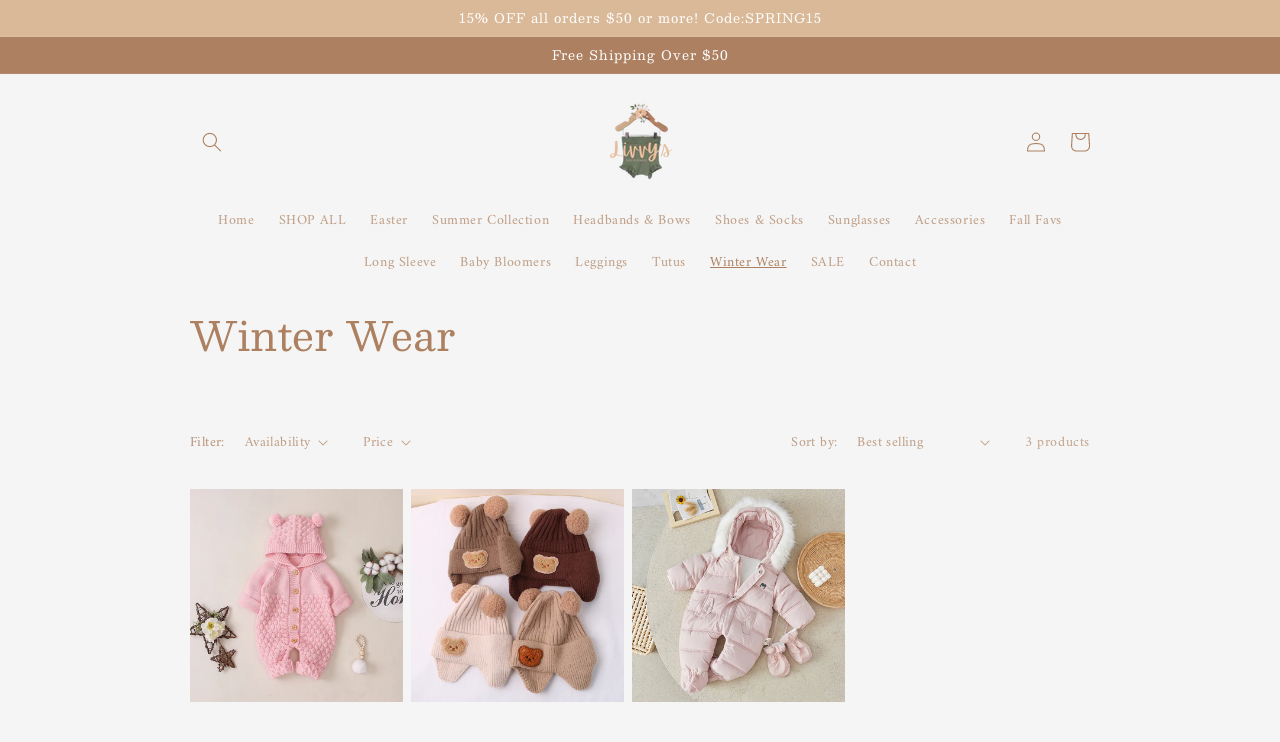

--- FILE ---
content_type: text/css
request_url: https://amaicdn.com/timer-app/store/ae5416683bc8e92d9cb852a26893c237.css?1768817476909
body_size: 15
content:
#sct-timer-58488 .sct-timer:not(.sct-timer-mobile)[data-editable="general"] {
	background-color: #F3C6BD;
	padding-top: 16px;
	border-color: #ECF0F8;
	border-width: 0;
	color: rgba(255, 237, 237, 0.68);
	-webkit-mask-image: none;
	background-image: none;
	background-position: 0% 0%;
	padding-bottom: 16px;
}
#sct-timer-58488 .sct-timer:not(.sct-timer-mobile) [data-editable="message-before-countdown"] {
	color: #0c0b0b;
	font-family: Montserrat;
	font-style: italic;
	font-weight: bold;
	text-decoration: none;
	font-size: 36px;
}
#sct-timer-58488 .sct-timer:not(.sct-timer-mobile) [data-editable="countdown"] {
	background-color: #FFFFFF;
	box-shadow: 0px 12px 36px rgba(0,38,111,0.1);
	color: #cf7b7b;
	border-color: #F3C6BD;
	border-width: 0px;
	font-family: Montserrat;
	font-size: 36px;
	width: 52px;
	height: 52px;
}
#sct-timer-58488 .sct-timer:not(.sct-timer-mobile) [data-editable="countdown-labels"] {
	color: #2B292D;
	font-family: Montserrat;
	font-style: normal;
	font-weight: normal;
	text-decoration: none;
	font-size: 10px;
}
#sct-timer-58488 .sct-timer:not(.sct-timer-mobile) [data-editable="countdown-colons"] {
	color: #F9E3D4;
	font-family: Montserrat;
	font-size: 36px;
	height: 52px;
	line-height: 44.72px;
}
#sct-timer-58488 .sct-timer:not(.sct-timer-mobile) [data-editable="message-after-countdown"] {
	color: #0c0b0b;
	font-family: Montserrat;
	font-style: italic;
	font-weight: bold;
	text-decoration: none;
	font-size: 18px;
}
#sct-timer-58488 .sct-timer:not(.sct-timer-mobile) [data-editable="link"] {
	color: #3040C4;
	font-family: Montserrat;
	font-style: normal;
	font-weight: normal;
	text-decoration: underline;
	font-size: 18px;
}
#sct-timer-58488 .sct-timer:not(.sct-timer-mobile) [data-editable="button"] {
	background-color: #3040C4;
	border-color: #3040C4;
	border-width: 1px;
	border-radius: 4px;
	color: #FFFFFF;
	font-family: Montserrat;
	font-style: normal;
	font-weight: bold;
	text-decoration: none;
	font-size: 14px;
	padding-top: 8px;
	padding-left: 16px;
	padding-bottom: 8px;
	padding-right: 16px;
}
#sct-timer-58488 .sct-timer:not(.sct-timer-mobile) [data-editable="button-link"] {
	text-decoration: none;
}
#sct-timer-58488 .sct-timer:not(.sct-timer-mobile) [data-editable="discount"] {
	background-color: #3040C4;
	padding-top: 2px;
	border-color: #3040C4;
	border-width: 1px;
	color: #FFFFFF;
	padding-left: 30px;
	border-radius: 4px;
	border-style: solid;
	padding-bottom: 2px;
	padding-right: 30px;
}
#sct-timer-58488 .sct-timer:not(.sct-timer-mobile) [data-editable="copy-button"] {
	background-color: #FFFFFF;
	-webkit-mask-box-image: url(https://amaicdn.com/timer-app/copy.svg);
}
#sct-timer-58488 .sct-timer:not(.sct-timer-mobile) [data-editable="pattern"] {
	background-color: rgba(255, 237, 237, 0.68);
	-webkit-mask-image: url(https://amaicdn.com/timer-app/lines.svg);
}
#sct-timer-58488 .sct-timer.sct-timer-mobile[data-editable="general"] {
	background-color: #F3C6BD;
	padding-top: 12px;
	border-color: #ECF0F8;
	border-width: 0;
	color: rgba(255, 237, 237, 0.68);
	-webkit-mask-image: none;
	background-image: none;
	background-position: 0% 0%;
	padding-bottom: 12px;
}
#sct-timer-58488 .sct-timer.sct-timer-mobile [data-editable="message-before-countdown"] {
	color: #0c0b0b;
	font-family: Montserrat;
	font-style: italic;
	font-weight: bold;
	text-decoration: none;
	font-size: 18px;
}
#sct-timer-58488 .sct-timer.sct-timer-mobile [data-editable="countdown"] {
	background-color: #FFFFFF;
	box-shadow: 0px 12px 36px rgba(0,38,111,0.1);
	color: #cf7b7b;
	border-color: #F3C6BD;
	border-width: 0px;
	font-family: Montserrat;
	font-size: 18px;
	width: 34px;
	height: 34px;
}
#sct-timer-58488 .sct-timer.sct-timer-mobile [data-editable="countdown-labels"] {
	color: #2B292D;
	font-family: Montserrat;
	font-style: normal;
	font-weight: normal;
	text-decoration: none;
	font-size: 8px;
}
#sct-timer-58488 .sct-timer.sct-timer-mobile [data-editable="countdown-colons"] {
	color: #F9E3D4;
	font-family: Montserrat;
	font-size: 18px;
	height: 34px;
	line-height: 29.24px;
}
#sct-timer-58488 .sct-timer.sct-timer-mobile [data-editable="message-after-countdown"] {
	color: #0c0b0b;
	font-family: Montserrat;
	font-style: italic;
	font-weight: bold;
	text-decoration: none;
	font-size: 14px;
}
#sct-timer-58488 .sct-timer.sct-timer-mobile [data-editable="link"] {
	color: #3040C4;
	font-family: Montserrat;
	font-style: normal;
	font-weight: normal;
	text-decoration: underline;
	font-size: 14px;
}
#sct-timer-58488 .sct-timer.sct-timer-mobile [data-editable="button"] {
	background-color: #3040C4;
	border-color: #3040C4;
	border-width: 1px;
	border-radius: 4px;
	color: #FFFFFF;
	font-family: Montserrat;
	font-style: normal;
	font-weight: bold;
	text-decoration: none;
	font-size: 15px;
	padding-top: 0px;
	padding-bottom: 0px;
}
#sct-timer-58488 .sct-timer.sct-timer-mobile [data-editable="button-link"] {
	text-decoration: none;
}
#sct-timer-58488 .sct-timer.sct-timer-mobile [data-editable="discount"] {
	background-color: #3040C4;
	padding-top: 0px;
	border-color: #3040C4;
	border-width: 1px;
	color: #FFFFFF;
	padding-left: 15px;
	border-radius: 4px;
	border-style: solid;
	padding-bottom: 0px;
	padding-right: 15px;
}
#sct-timer-58488 .sct-timer.sct-timer-mobile [data-editable="copy-button"] {
	background-color: #FFFFFF;
	-webkit-mask-box-image: url(https://amaicdn.com/timer-app/copy.svg);
}
#sct-timer-58488 .sct-timer.sct-timer-mobile [data-editable="pattern"] {
	background-color: rgba(255, 237, 237, 0.68);
	-webkit-mask-image: url(https://amaicdn.com/timer-app/lines.svg);
}


--- FILE ---
content_type: application/x-javascript
request_url: https://amaicdn.com/timer-app/store/ae5416683bc8e92d9cb852a26893c237.js?1768817476909
body_size: 2141
content:
if(typeof Spurit === 'undefined') var Spurit = {};
if(typeof Spurit.CountdownTimer === 'undefined') Spurit.CountdownTimer = {};
Spurit.CountdownTimer.settings = {"timers":[{"id":58488,"enabled":true,"type":"timer","style_id":3,"settings":{"display":{"bar":{"applyTo":"store","isSticky":true,"location":"top","pages":[],"productIds":[],"collectionIds":[]},"type":"bar","widget":{"selector":{"position":"before","selector":"form[action=\"\/cart\/add\"] [type=submit]"},"productIds":[]},"geolocation":{"countryCodes":[],"selectAllCountries":true},"expandPreview":true},"quantityBar":{"type":"quantity_remaining","quantity":10000,"countdownTimer":{"design":{"timer":{"size":"MEDIUM_SIZE","alignment":"CENTER","textColor":"#41416a","backgroundColor":"#ecf0f8"},"messageAbove":{"size":"20","color":"#41416a","content":"Selling Fast"}},"enable":false,"settings":{"style":"STANDARD_STYLE","duration":{"days":1,"hours":0,"minutes":0},"timeStart":"2023-04-01T15:53:49Z","repetitionLimit":1,"isRepetitionSelected":false}}},"countdownType":{"same":{"timeEnd":"2023-04-09T07:00:00Z","duration":{"days":0,"hours":0,"minutes":0},"repeating":0,"timeStart":"2023-04-01T14:00:00.000Z","repeatData":{"timeEnd":"23:59","timeStart":"00:00","weeklyDayEnd":7,"monthlyDayEnd":31,"weeklyDayStart":1,"yearlyMonthEnd":12,"monthlyDayStart":1,"yearlyMonthStart":1},"repetitionLimit":0,"isRepetitionSelected":false},"type":"same","independent":{"duration":{"days":9,"hours":6,"minutes":0},"activeFrom":"2023-02-05T21:32:00.000Z","activeTill":"2023-02-14T06:00:00.000Z","repeatAfterFinish":false,"isActivePeriodSelected":true}},"hideBeforeFinishSeconds":0,"isHidedBeforeFinishCheckbox":false},"design":{"messageBefore":{"isSelected":true,"value":"BUY 1 GET 1 FREE ALL SUNNIES..."},"messageAfter":{"isSelected":true,"value":"USE CODE: SUNSHINE"},"countdownLabels":{"isSelected":true,"days":"DAYS","hours":"HOURS","minutes":"MINUTES","seconds":"SECONDS"},"countdownColons":true,"link":{"isSelected":false,"name":"Get discount","url":""},"button":{"isSelected":false,"name":"Shop now","url":""},"extraZeros":"hours_and_days","email_embed":{"general":{"__options":{"title":"General","padding-top":{"label":"Height","min":8,"max":24},"-webkit-mask-image":{"label":"Pattern Type","variants":[{"label":"None","value":"none"},{"label":"Confetti","value":"url(https:\/\/amaicdn.com\/timer-app\/confetti.svg)"},{"label":"Lines","value":"url(https:\/\/amaicdn.com\/timer-app\/lines.svg)"},{"label":"Shapes","value":"url(https:\/\/amaicdn.com\/timer-app\/shapes.svg)"},{"label":"St. Patrick","value":"url(https:\/\/amaicdn.com\/timer-app\/st-patrick.svg)"},{"label":"Easter","value":"url(https:\/\/amaicdn.com\/timer-app\/easter.svg)"},{"label":"Halloween","value":"url(https:\/\/amaicdn.com\/timer-app\/halloween.svg)"},{"label":"Summer","value":"url(https:\/\/amaicdn.com\/timer-app\/summer.svg)"},{"label":"Dark","value":"url(https:\/\/amaicdn.com\/timer-app\/dark.svg)"},{"label":"Light","value":"url(https:\/\/amaicdn.com\/timer-app\/light.svg)"},{"label":"Spring","value":"url(https:\/\/amaicdn.com\/timer-app\/spring.svg)"},{"label":"Autumn","value":"url(https:\/\/amaicdn.com\/timer-app\/autumn.svg)"},{"label":"Winter","value":"url(https:\/\/amaicdn.com\/timer-app\/winter.svg)"},{"label":"Sale","value":"url(https:\/\/amaicdn.com\/timer-app\/sale.svg)"},{"label":"Love","value":"url(https:\/\/amaicdn.com\/timer-app\/love-1.svg)"},{"label":"Independence","value":"url(https:\/\/amaicdn.com\/timer-app\/independence.svg)"}]},"border-width":{"max":6},"background-color":{"label":"Background Color"},"color":{"label":"Pattern Color"}},"background-color":"#F3C6BD","padding-top":"16px","border-color":"#ECF0F8","border-width":"0","color":"rgba(255, 237, 237, 0.68)","-webkit-mask-image":"url(https:\/\/amaicdn.com\/timer-app\/lines.svg)","background-image":"none","background-position":"0% 0%"},"message-before-countdown":{"__options":{"title":"Message before countdown","font-size":{"min":12,"max":48},"font-family":{"variants":[{"label":"Theme Default","value":"inherit"},{"label":"Oswald","value":"Oswald"},{"label":"Montserrat","value":"Montserrat"}]}},"color":"#0c0b0b","font-family":"Montserrat","font-style":"italic","font-weight":"bold","text-decoration":"none","font-size":"36px"},"countdown":{"__options":{"title":"Countdown","background-color":{"label":"Box Color"},"font-size":{"min":18,"max":36},"border-width":{"max":4},"font-family":{"variants":[{"label":"Theme Default","value":"inherit"},{"label":"Oswald","value":"Oswald"},{"label":"Montserrat","value":"Montserrat"}]}},"background-color":"#FFFFFF","box-shadow":"0px 12px 36px rgba(0,38,111,0.1)","color":"#cf7b7b","border-color":"#F3C6BD","border-width":"0px","font-family":"Montserrat","font-size":"36px"},"countdown-labels":{"__options":{"title":"Countdown labels","font-size":{"min":8,"max":16},"font-family":{"variants":[{"label":"Theme Default","value":"inherit"},{"label":"Oswald","value":"Oswald"},{"label":"Montserrat","value":"Montserrat"}]}},"color":"#2B292D","font-family":"Montserrat","font-style":"normal","font-weight":"normal","text-decoration":"none","font-size":"10px"},"countdown-colons":{"__options":{"title":"Countdown colons","font-family":{"variants":[{"label":"Theme Default","value":"inherit"},{"label":"Oswald","value":"Oswald"},{"label":"Montserrat","value":"Montserrat"}]}},"color":"#F9E3D4","font-family":"Montserrat"},"message-after-countdown":{"__options":{"title":"Message after countdown","font-size":{"min":12,"max":24},"font-family":{"variants":[{"label":"Theme Default","value":"inherit"},{"label":"Oswald","value":"Oswald"},{"label":"Montserrat","value":"Montserrat"}]}},"color":"#0c0b0b","font-family":"Montserrat","font-style":"italic","font-weight":"bold","text-decoration":"none","font-size":"18px"},"link":{"__options":{"title":"Link","font-size":{"min":12,"max":24},"font-family":{"variants":[{"label":"Theme Default","value":"inherit"},{"label":"Oswald","value":"Oswald"},{"label":"Montserrat","value":"Montserrat"}]}},"color":"#3040C4","font-family":"Montserrat","font-style":"normal","font-weight":"normal","text-decoration":"underline","font-size":"18px"},"button":{"__options":{"title":"Button","font-size":{"min":12,"max":24},"font-family":{"variants":[{"label":"Theme Default","value":"inherit"},{"label":"Oswald","value":"Oswald"},{"label":"Montserrat","value":"Montserrat"}]},"padding-top":{"label":"Height","min":0,"max":20},"background-color":{"label":"Color"},"border-width":{"max":8},"border-radius":{"max":35},"padding-left":{"label":"Width","min":0,"max":30}},"background-color":"#3040C4","border-color":"#3040C4","border-width":"1px","border-radius":"4px","color":"#FFFFFF","font-family":"Montserrat","font-style":"normal","font-weight":"bold","text-decoration":"none","font-size":"14px","padding-top":"8px","padding-left":"16px"},"button-link":{"__options":{"disable":true}},"discount":{"__options":{"title":"Copy Discount Code","padding-top":{"label":"Height","min":0,"max":20},"padding-left":{"label":"Width","min":0,"max":60},"font-size":{"min":12,"max":24},"background-color":{"label":"Background Color"},"color":{"label":"Text color"},"border-width":{"max":8},"border-radius":{"max":35}},"background-color":"#3040C4","padding-top":"2px","border-color":"#3040C4","border-width":"1px","color":"#FFFFFF","padding-left":"30px","border-radius":"4px","border-style":"solid"},"copy-button":{"__options":{"title":"Copy Discount Code Button"},"background-color":"#FFFFFF","-webkit-mask-box-image":"url(https:\/\/amaicdn.com\/timer-app\/copy.svg)"},"pattern":{"__options":{"disable":true}}},"align":{"value":""},"isLink":{"value":""},"isRetinaDisplay":{"isSelected":false},"templateName":"custom","hasChanges":false,"quantityBar":{"inventoryType":"all","primaryColor":"#2F72AB","secondaryColor":"#ebecf0","size":"16","shopName":"team022.myshopify.com"},"selectedValue":["link"],"discountCode":{"isSelected":false,"selectAll":false,"title":"","codeIds":[]}},"popup":{"design":{"content":{"link":{"url":"","name":"Get discount","isSelected":true},"button":{"url":"","name":"Show now","isSelected":true},"heroCopy":{"value":"Want a little extra this Black Friday?","isSelected":true},"microCopy":{"value":"Sign up and receive an extra 30% discount with our BF coupon","isSelected":true},"emailCapture":{"input":"Your email *","button":"SIGN UP","isSelected":true},"countdownColons":true,"countdownLabels":{"days":"DAYS","hours":"HOURS","minutes":"MINUTES","seconds":"SECONDS","isSelected":true},"copyDiscountCode":{"title":"","codeIds":[],"selectAll":false,"isSelected":false}},"success":{"heroCopy":{"value":"Thank you!","isSelected":true},"microCopy":{"value":"To get your 30%OFF discount, use thi code at checkout! Black Friday limited offer.","isSelected":true},"copyDiscountCode":{"title":"","codeIds":[],"selectAll":false,"isSelected":false}}},"settings":{"timeEnd":"2023-04-01T15:53:50.547Z","trigger":{"type":"immediately","delayTime":2,"positionPercentage":40},"timeStart":"2023-04-01T15:53:50.547Z","locationOnPgae":"middle","displayFrequence":2}},"delivery":[],"popup_notification":[],"spinning_wheel":[],"reserved_cart_timer":[],"display_type":"bar","display_all":false,"email_ui_config":"{\"mobile\": {\"days\": {\"top\": 0.34701492537313433, \"left\": 0.187060546875, \"width\": 32, \"height\": 32}, \"size\": {\"width\": 320, \"height\": 134}, \"hours\": {\"top\": 0.34701492537313433, \"left\": 0.349560546875, \"width\": 32, \"height\": 32}, \"minutes\": {\"top\": 0.34701492537313433, \"left\": 0.5177734375, \"width\": 32, \"height\": 32}, \"seconds\": {\"top\": 0.34701492537313433, \"left\": 0.696337890625, \"width\": 32, \"height\": 32}}, \"desktop\": {\"days\": {\"top\": 0.4512195121951219, \"left\": 0.20096651286353467, \"width\": 50, \"height\": 50}, \"size\": {\"width\": 894, \"height\": 164}, \"hours\": {\"top\": 0.4512195121951219, \"left\": 0.2949262444071588, \"width\": 50, \"height\": 50}, \"minutes\": {\"top\": 0.4512195121951219, \"left\": 0.388885975950783, \"width\": 50, \"height\": 50}, \"seconds\": {\"top\": 0.4512195121951219, \"left\": 0.48284570749440714, \"width\": 50, \"height\": 50}}}","enable_email_embed":false,"gif_name":"42004_1669930374236.gif","deleted_at":null,"copied":0,"priority":58488,"is_syncing":1,"left_deviation":12,"top_deviation":0,"gif_url":"https:\/\/countdowntimer.amai.com\/gif\/42004_1669930374236.gif"}],"timezone":"America\/Chicago"};
Spurit.CountdownTimer.appApiUrl = "https://countdowntimer.amai.com/api";